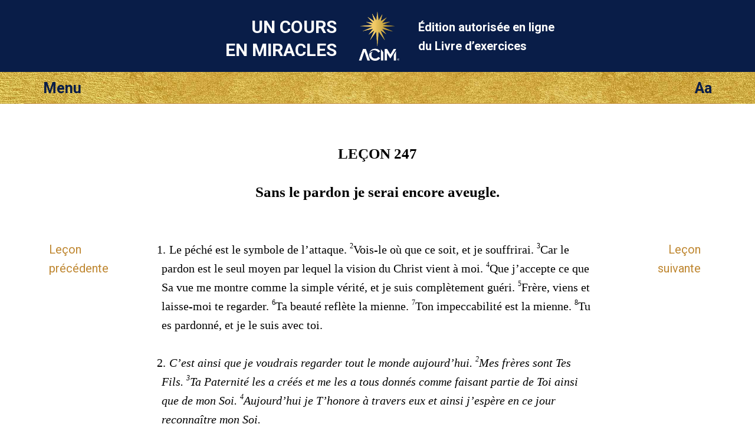

--- FILE ---
content_type: text/html; charset=utf-8
request_url: https://lecons.acim.org/fr/chapters/lesson-247
body_size: 3097
content:
<!DOCTYPE html>
<html class="no-js fr" lang="fr"
		xmlns="http://www.w3.org/1999/xhtml"
		xmlns:og="http://opengraphprotocol.org/schema/"
> 
<head>
	<meta charset="utf-8">

	<meta http-equiv="X-UA-Compatible" content="IE=edge"/> 

	<meta name="HandheldFriendly" content="True">
	<meta name="MobileOptimized" content="320">
	<meta http-equiv="cleartype" content="on">
	<meta name="viewport" content="width=device-width, initial-scale=1, minimum-scale=1, maximum-scale=1">
	
	<title>Sans le pardon je serai encore aveugle. | Un cours en miracles leçon 247 UCEM</title>
	<meta name="apple-mobile-web-app-title" content="Exercices" /> 

	<link href="https://fonts.googleapis.com/css?family=Roboto:400,400i,700,700i&display=swap" rel="stylesheet">


	<link rel="icon" type="image/x-icon" href="/assets/favicon-309b489326859f6e7a563363d910f3cfd3f49dd85cf21792f7160683c271efb1.ico" />
	<link rel="shortcut icon" type="image/png" href="/assets/app-logo-152px-943a5a835cfe0c7e4096ea519e2f7afebb72a8add649a3f65b567e25e1c941b3.png" />
	<link rel="apple-touch-icon" type="image/png" href="/assets/app-logo-152px-943a5a835cfe0c7e4096ea519e2f7afebb72a8add649a3f65b567e25e1c941b3.png" />

	<link rel="stylesheet" href="/assets/application-9422584a74df3a67ba0750f3b5b7124ff0121180dcebe054c9c65f5b31329f94.css" media="all" />
	<link rel="stylesheet" href="/assets/print-6cf28dc5ae2726265b0fdd26204581d3549bcbd8c3ac2f5a3a27be4f713fe7a1.css" media="print" />
	<meta name="csrf-param" content="authenticity_token" />
<meta name="csrf-token" content="f6crQ7j_GagiZlJw-wmkYT23uT2A1NroaMn5kfj4wJvp2inZn_UY-s2SnOlkUKKrKGb8G2t0qOM5-BSDFdBuvw" />

	    <link rel="canonical" href="https://lecons.acim.org/fr/chapters/lesson-247" />
  <meta property="og:type"   content="website" />  
  <meta property="og:url"    content="https://lecons.acim.org/fr/chapters/lesson-247" /> 
  <meta property="og:title"  content="Leçon 247 : Sans le pardon je serai encore aveugle." /> 
  <meta property="og:locale" content="fr_FR" />
  <meta property="og:image"  content="https://lecons.acim.org/assets/acim-book-fr-581794c0baa783248876daf78c948f705a176a3be103115bd1e96bb93a8e503b.jpg" /> 

</head>

<body  class="chapters show acim-text lesson lesson-247 ">


<div class="outerwrapper">
	<a id="skip" href="#content">Sauter à la table des matières principale</a>

	<div class="head-wrap-wrap">
		<div class="head-wrap">
			<header class="head">
				<div class="logo-wrap-head"><a href="/"><img class="logo" src="/assets/acim-logo-header-gold-reg-f84e8b48a8efb41b814633e01f7e670098d77fd90d2d5026f156dfed3d16e409.png" /></a></div>
				<h1 class="title">Un cours<br/> en miracles</h1>
				<h2 class="subtitle">Édition autorisée en ligne <br/>du Livre d’exercices</h2>
			</header>
		</div>
	</div>


	<div class="topbar-wrap-wrap">

		<div class="topbar-wrap">
			
			<div id="topbar">
				<div id="menu-button">Menu</div>
				<div id="settings-button">Aa</div>
			</div><!-- topbar -->

			<div id="menu-content-wrapper">
				<div id="menu-content">
					<ul>
						<li class="home-icon"><a href="/fr">Accueil</a></li>

	<li class="previous-icon"><a href="/fr/chapters/lesson-246">Leçon précédente</a></li>


	<li class="next-icon"><a href="/fr/chapters/lesson-248">Leçon suivante</a></li>


<li class="index-icon"><a href="/fr/chapters">Table des matières</a></li>
<li class="personal-icon"><a href="/fr/my_lesson">Ma leçon</a></li>

<li class="calendar-icon">
	<a href="#" onclick="javascript:App.Functions.forwardToCalendarDay();return false;">
		Leçon d’aujourd’hui 
	</a>
</li>

<li class="about-icon"><a href="/fr/about">À propos de</a></li> 
					</ul>
				</div>
				<div id="settings-content">
					<ul>
						<li class="pnr-option">
	<a href="#" onclick="javascript:App.Functions.toggleParaNumberVisibility();return false;">
		Numérotation des paragraphes
	</a>
</li>

<li class="snr-option">
	<a href="#" onclick="javascript:App.Functions.toggleSentenceNumberVisibility();return false;">
		Numérotation des phrases 
	</a>
</li>
					</ul>
				</div>
			</div>

		</div>

    
    

	</div>

				
	

		
	<div class="content-wrap">
		<div class="content">
			<section class="page-content">

				<div class="line-helper">
				</div><!-- line-helper -->

				<a name="content"></a><!-- Target for the skip-link --> 

				












<script type="text/javascript">window.I18n = {"footnote_hover":"Pour voir la note cliquez ici"}; window.current_locale = 'fr';</script>

<div class="head-row">
 	<hgroup><h1 class="head nr">LEÇON 247 </h1><h2 class="head text">Sans le pardon je serai encore aveugle.</h2></hgroup> 
</div>

<div class="text-row">

	<nav class="lesson-nav-previous left-spacer">
			<a href="/fr/chapters/lesson-246">Leçon<br/>précédente</a>
	</nav>

	<section class="acim-text-body">
		<div class="acim-text lesson lesson-247">


<p class="p-normal"><span class="pnr">1.</span> <span class="snr noprint">1</span>Le péché est le symbole de l’attaque. <span class="snr">2</span>Vois-le où que ce soit, et je souffrirai. <span class="snr">3</span>Car le pardon est le seul moyen par lequel la vision du Christ vient à moi. <span class="snr">4</span>Que j’accepte ce que Sa vue me montre comme la simple vérité, et je suis complètement guéri. <span class="snr">5</span>Frère, viens et laisse-moi te regarder. <span class="snr">6</span>Ta beauté reflète la mienne. <span class="snr">7</span>Ton impeccabilité est la mienne. <span class="snr">8</span>Tu es pardonné, et je le suis avec toi.</p>
<p class="p-italic"><span class="pnr">2.</span> <span class="snr noprint">1</span>C’est ainsi que je voudrais regarder tout le monde aujourd’hui. <span class="snr">2</span>Mes frères sont Tes Fils. <span class="snr">3</span>Ta Paternité les a créés et me les a tous donnés comme faisant partie de Toi ainsi que de mon Soi. <span class="snr">4</span>Aujourd’hui je T’honore à travers eux et ainsi j’espère en ce jour reconnaître mon Soi.</p>
</div>
	</section>

	<nav class="lesson-nav-next right-spacer">
			<a href="/fr/chapters/lesson-248">Leçon<br/>suivante</a>
	</nav>

</div>







 

			</section>
		</div>
	</div>





	<div class="below-content-wrap-wrap">
		<div class="below-content-wrap">
			<section class="below-content">
						<section class="related-reading">
		<h4>Lecture connexe</h4>
		<ul>
				<li><a href="/fr/chapters/what-is-3">3. Qu’est-ce que le monde?</a></li> 
				<li><a href="/fr/chapters/part-ii-intro">DEUXIÈME PARTIE: Introduction</a></li> 
				<li><a href="/fr/chapters/wb-intro">LIVRE D'EXERCICES POUR ÉTUDIANTS: INTRODUCTION</a></li> 
		</ul>
	</section>

			</section>
		</div>
	</div>



	<div class="link-footer-wrap-wrap">
		<div class="link-footer-wrap">
			<footer class="link-footer">

				<div class="links">
					<!-- Langue: -->
<ul>
		<li><a href="/de/chapters/lesson-247">Deutsch</a></li>
		<li><a href="/en/chapters/lesson-247">English</a></li>
		<li><a href="/es/chapters/lesson-247">Español</a></li>
		<li><a href="/fr/chapters/lesson-247">Français</a></li>
		<li><a href="/it/chapters/lesson-247">Italiano</a></li>
		<li><a href="/nl/chapters/lesson-247">Nederlands</a></li>
		<li><a href="/pt/chapters/lesson-247">Português</a></li>
</ul>
				</div><!-- link-footer -->

			</footer>
		</div>
	</div>
	

	<div class="bottom-footer-wrap-wrap">
		<div class="bottom-footer-wrap">
			<footer class="bottom-footer">

				<div class="logo-footer">
				</div>

				<div class="copyright">
					© 1975–2025
					<a href="http://acim.org/">Foundation for Inner Peace</a>  • 
					448 Ignacio Blvd., #306 • Novato, CA 94949 • USA • 
					<a href="https://acim.org/fip/terms-of-service/privacy-policy/">Privacy Policy</a> • 
					<a href="/fr/legal">Légal</a>

				</div>

			</footer>
		</div>
	</div>

</div><!-- outerwrapper -->

		<script>
			(function(i,s,o,g,r,a,m){i['GoogleAnalyticsObject']=r;i[r]=i[r]||function(){
			(i[r].q=i[r].q||[]).push(arguments)},i[r].l=1*new Date();a=s.createElement(o),
			m=s.getElementsByTagName(o)[0];a.async=1;a.src=g;m.parentNode.insertBefore(a,m)
			})(window,document,'script','//www.google-analytics.com/analytics.js','ga');

			ga('create', 'UA-54309881-1', 'auto', {'allowLinker': true});
  		ga('require', 'linker');
  		ga('linker:autoLink', ['lektionen.acim.org', 'lessons.acim.org', 'lecciones.acim.org', 'lecons.acim.org', 'lezioni.acim.org', 'lessen.acim.org', 'licoes.acim.org'] );
			ga('send', 'pageview');

		</script>

		<!-- Google tag (gtag.js) - GA 4 -->
		<script async src="https://www.googletagmanager.com/gtag/js?id=G-4DWTR9NPNW"></script>
		<script>
			window.dataLayer = window.dataLayer || [];
			function gtag(){dataLayer.push(arguments);}
			gtag('js', new Date());

			gtag('config', 'G-4DWTR9NPNW');
		</script>

  <!-- Javascript -->
	<script src="/assets/application-e82da56fb192428a24f9cf42eaf4062ba3629d124faaf2b9a435d672993a267e.js"></script>
  
  <script type="text/javascript">
  	function markIE(classes) {
  		$(document).ready(function () {
  			$('html').addClass(classes);
  		});
  	}
  </script>

    <script type="text/javascript">
    $(document).ready(function() {
        if (Modernizr.localstorage) {
            localStorage.setItem("last_visit_date", new Date());
            localStorage.setItem("last_visited_lesson", 247);
        }
    });
  </script>

  <!-- end Javascript -->

</body>
</html>


--- FILE ---
content_type: text/css
request_url: https://lecons.acim.org/assets/print-6cf28dc5ae2726265b0fdd26204581d3549bcbd8c3ac2f5a3a27be4f713fe7a1.css
body_size: -128
content:
html{font-size:60%;line-height:60%}*{color:black !important}#topbar,.left-spacer,.right-spacer,#menu-content-wrapper{display:none !important}.main-text,.text-row,.acim-text-body{width:100% !important;padding-left:10px}.content{border:none !important}p{margin-bottom:5px !important}.below-content-wrap,.below-content{margin:0 !important}.related-reading{margin:0 !important;margin-top:2em !important}.related-reading h4,.related-reading li{margin:0 0 0.5em 10px !important}.copyright,.copyright *{color:#999 !important}.link-footer-wrap-wrap{display:none !important}
